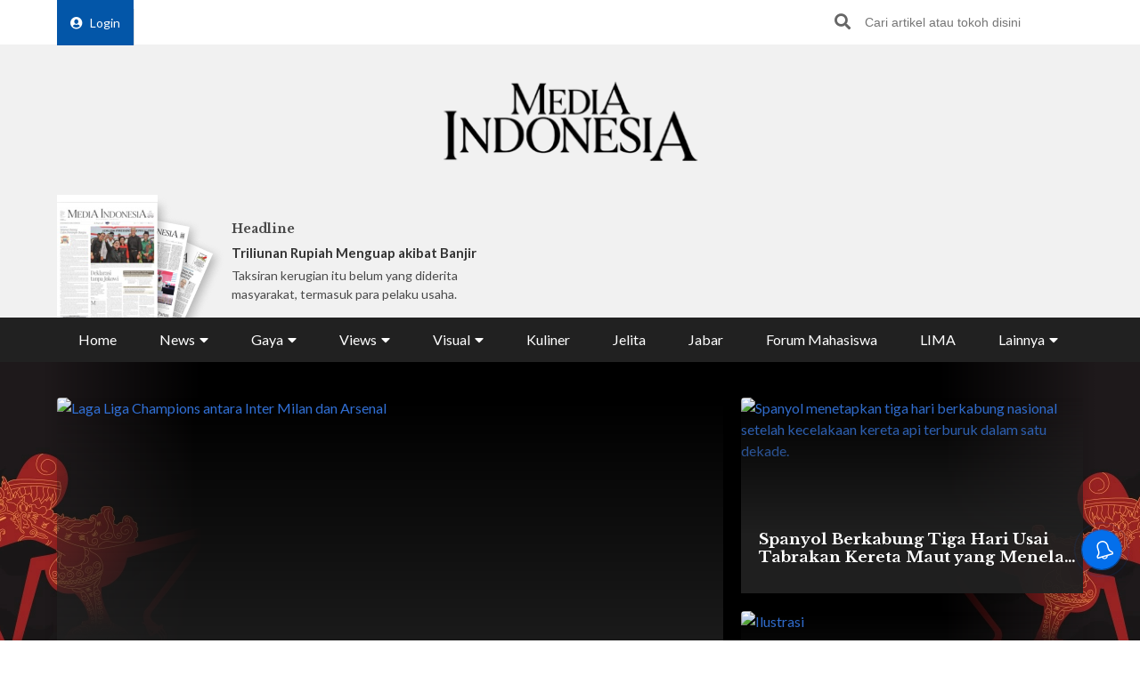

--- FILE ---
content_type: text/html; charset=utf-8
request_url: https://www.google.com/recaptcha/api2/aframe
body_size: 148
content:
<!DOCTYPE HTML><html><head><meta http-equiv="content-type" content="text/html; charset=UTF-8"></head><body><script nonce="P6XcvjEu0yrBE3dq4wZUag">/** Anti-fraud and anti-abuse applications only. See google.com/recaptcha */ try{var clients={'sodar':'https://pagead2.googlesyndication.com/pagead/sodar?'};window.addEventListener("message",function(a){try{if(a.source===window.parent){var b=JSON.parse(a.data);var c=clients[b['id']];if(c){var d=document.createElement('img');d.src=c+b['params']+'&rc='+(localStorage.getItem("rc::a")?sessionStorage.getItem("rc::b"):"");window.document.body.appendChild(d);sessionStorage.setItem("rc::e",parseInt(sessionStorage.getItem("rc::e")||0)+1);localStorage.setItem("rc::h",'1768881571509');}}}catch(b){}});window.parent.postMessage("_grecaptcha_ready", "*");}catch(b){}</script></body></html>

--- FILE ---
content_type: application/javascript; charset=utf-8
request_url: https://fundingchoicesmessages.google.com/f/AGSKWxXckfvPtnCUt_HGyxyVvb9MNIlH8_5iosGqMqmYdamwEWa2V4ELiuKHDSgbccSFsVL3AbJUnO1_dUi-vv7GuIm8nDXDrySa5Uj5iJBkdjpApCJDWQau3zv-hbrneCMuqZgFsRxGW1-9NWFM9qTMZwTsOvvGWsQKQQzij5XR1grPeb4c-AxZFbtSmyQw/_-ad-top.-advertising11..ad-cloud.-auto-ads-/floatad_
body_size: -1291
content:
window['ee4130af-cca3-429a-94e4-63654f76c3a3'] = true;

--- FILE ---
content_type: application/javascript
request_url: https://cpt.geniee.jp/hb/v1/219164/1274/wrapper.min.js
body_size: 11155
content:
(()=>{var M=Object.defineProperty;var C=Object.getOwnPropertySymbols;var R=Object.prototype.hasOwnProperty,z=Object.prototype.propertyIsEnumerable;var O=(x,I,y)=>I in x?M(x,I,{enumerable:!0,configurable:!0,writable:!0,value:y}):x[I]=y,k=(x,I)=>{for(var y in I||(I={}))R.call(I,y)&&O(x,y,I[y]);if(C)for(var y of C(I))z.call(I,y)&&O(x,y,I[y]);return x};(()=>{if(window.gn_wrapper_executed){console.warn("This script has been called twice.");return}const x=new URLSearchParams(location.search).get("gn_perf")!==null,I=a=>{!x||performance.mark(["loadScript",a,"start"].join("-"))},y=a=>{if(!!x){performance.mark(["loadScript",a,"end"].join("-"));try{performance.measure(["loadScript",a].join("-"),["loadScript",a,"start"].join("-"),["loadScript",a,"end"].join("-"))}catch(e){console.error(e)}}};window.gn_wrapper_executed=!0,window.gn_wrapper_queue=window.gn_wrapper_queue||[],window.googletag=window.googletag||{},window.googletag.cmd=window.googletag.cmd||[],window.gnpb=window.gnpb||{},window.gnpb.que=window.gnpb.que||[],window.gnshbrequest=window.gnshbrequest||{},window.gnshbrequest.cmd=window.gnshbrequest.cmd||[],function(a){var i,t,o,n;const e=p=>p?(p^Math.random()*16>>p/4).toString(16):([1e7]+-1e3+-4e3+-8e3+-1e11).replace(/[018]/g,e);a.gn_pvid=(n=(o=a.gn_pvid)!=null?o:(t=(i=a.crypto)==null?void 0:i.randomUUID)==null?void 0:t.call(i))!=null?n:e()}(window),window.gnshbrequest.cmd.push(function(){window.gnshbrequest.registerPassback("1554816_mediaindonesia_wipead_MB"),window.gnshbrequest.registerPassback("1554816_mediaindonesia_wipead_PC"),window.gnshbrequest.registerPassback("1571713_mediaindonesia_autoads"),window.gnshbrequest.registerPassback("1578689_Mediaindonesia.com_ToggleAd"),window.gnshbrequest.registerPassback("1600286_Mediaindonesia.com_flexiblesticky"),window.gnshbrequest.registerPassback("1601469_Mediaindonesia.com_overlay"),window.gnshbrequest.registerPassback("1601487_Mediaindonesia.com_standardbanner_320x50"),window.gnshbrequest.registerPassback("1601488_Mediaindonesia.com_standardbanner_300x250")}),window.addEventListener("message",function(a){a.data.type==="CptApplyPassback"&&window.gnshbrequest.cmd.push(function(){window.gnshbrequest.applyPassback(a.data.target,a.data.org,!0)})}),function(a){var e={CLICK_URL:"##hb_native_linkurl##",IMG_LINK:"##hb_native_image##",TITLE:"##hb_native_title##",SPONSOR:"##hb_native_brand##"},i=`
<style>
    .gn-nad_container-wrap * {
        margin: 0;
        padding: 0;
        box-sizing: border-box;
        font-family: Hiragino Kaku Gothic Pro,\u30D2\u30E9\u30AE\u30CE\u89D2\u30B4 Pro W3,Meiryo,\u30E1\u30A4\u30EA\u30AA,Osaka,MS PGothic,arial,helvetica,sans-serif;
    }

    .gn-nad_container-wrap {
        position: relative;
    }

    .gn-nad_container {
        text-decoration: none;
        display: flex;
        background: #fff;
        position: relative;
        padding: 8px;
        border-bottom: 1px solid #ccc;
    }

    .gn-nad_image-container {
        width: 80px;
        height: 80px;
        margin-right: 10px;
        flex-shrink: 0;
        background: url(${e.IMG_LINK}) no-repeat center center;
        background-size: cover;
    }

    .gn-nad_text-container {
        position: relative;
        width: 100%;
    }

    .gn-nad_text-title {
        display: -webkit-box;
        -webkit-box-orient: vertical;
        -webkit-line-clamp: 3;
        overflow: hidden;
        color: #333;
        line-height: 1.4;
        font-weight: 700;
        font-size: 14px;
        padding-top: 5px;
    }

    .gn-nad_text-optout {
        position: absolute;
        bottom: 0;
        left: 0;
        color: #999;
        font-size: 10px;
    }
</style>
`,t=`
<div class="gn-nad_container-wrap">
    <a class="gn-nad_container" href="${e.CLICK_URL}" target="_blank">
        <div class="gn-nad_image-container">
        </div>
        <div class="gn-nad_text-container">
            <p class="gn-nad_text-title">${e.TITLE}</p>
            <p class="gn-nad_text-optout">PR ${e.SPONSOR}</p>
        </div>
    </a>
</div>
`;a.gn_native_template=`${i}${t}`}(window),window.__gnpb_analytics=!0,window.__gn_prebid_sampling_rate=1;function P(a){if(Math.random()*100<=window.__gn_prebid_sampling_rate&&window.__gnpb_analytics){var i={t:0,mediaId:219164,eventType:a,elapsedTime:Math.floor(performance.now()),loc:window.location.href,rate:window.__gn_prebid_sampling_rate,pvId:window.gn_pvid},t=new Blob([JSON.stringify(i)],{type:"text/plain"});navigator.sendBeacon("https://beacon.geniee.jp",t)}}window.__gn_config={timeout:1400,sessionTimeout:18e4,uam:{use:!1,pubID:"bb49897c-6ae0-4d48-8db0-c4531321096f",externalApstag:!0},mediaId:219164,publisherId:37575,usePolicyChecker:!1,usePPID:!1,bidCurrency:"USD",prebid:{useRealTimeData:!1,geoEdgeRealTimeDataKey:"",schainSid:"37575",useID5:!1,useSingleRequest:!0},logTransmissionRate:10,singleRequest:!1,isLD:!1,enableOVKindness:!1,useStableVersion:!1},function(a,e){function i(s,g){I(s);var d=e.createElement("script");d.async=!0,d.src=s,d.addEventListener("load",()=>{y(s)}),e.head.appendChild(d),g&&(d.onload=function(){P("gca")})}function t(){var s=navigator.userAgent;return s?s.indexOf("MSIE ")>-1||s.indexOf("Trident/")>-1:!1}i("https://yads.c.yimg.jp/js/yads-async.js",!1),a.gnslibincluded||(i("https://cpt.geniee.jp/hb/v1/lib/prebid-v9.50.0-eeeac894.js",!1),t()?i("https://cpt.geniee.jp/hb/v1/lib/gnshbrequest-v5.3.3.es5.js",!0):i("https://cpt.geniee.jp/hb/v1/lib/gnshbrequest-v5.3.3.js",!0),a.gnslibincluded=!0);var o={SPONSORED:1,DESC:2,RATING:3,LIKES:4,DOWNLOADS:5,PRICE:6,SALEPRICE:7,PHONE:8,ADDRESS:9,DESC2:10,DISPLAYURL:11,CTATEXT:12},n={ICON:1,MAIN_IMAGE:3};const p={assets:[{id:1,required:1,img:{type:n.MAIN_IMAGE,w:300,h:100}},{id:2,required:1,title:{len:80}},{id:3,required:1,data:{type:o.SPONSORED}},{id:4,required:1,data:{type:o.DESC}}]};var r=[{gn_hb:1,slotDiv:"1554816_mediaindonesia_wipead_MB",fillzone:{id:1554816,size:[300,250],fillNoAd:!1},formatSpec:{id:1,params:{}},id:100426,gamId:"424536528",childGamId:"21835028929",code:"1554816_mediaindonesia_wipead",weight:0,codes:[{code:"1554816_mediaindonesia_wipead",weight:1}],slotSizes:[[300,250],[336,280]],mediaTypes:{banner:{sizes:[[300,250],[336,280]],pos:3}},maxWidthBreakpoint:767,minWidthBreakpoint:0,bids:[{bidder:"rubicon",params:{zoneId:"3522768",accountId:"10724",siteId:"293134"},isPrestitial:!1,video:!1},{bidder:"openx",params:{platform:"",unit:"561135180",delDomain:"genieeintl-d.openx.net"},isPrestitial:!1,video:!1},{bidder:"pubmatic",params:{publisherId:"159421",adSlot:"6206447"},isPrestitial:!1,video:!1},{bidder:"richaudience",params:{pid:"i9qKJ3sWVH",supplyType:"site"},isPrestitial:!1,video:!1},{bidder:"smartadserver",params:{siteId:678749,pageId:2024749,formatId:80038,domain:"https://prg-apac.smartadserver.com"},isPrestitial:!1,video:!1},{bidder:"smaato",params:{adspaceId:"138463962",publisherId:"1100058320 ",adbreakId:""},isPrestitial:!1,video:!1},{bidder:"unruly",params:{siteId:"288298"},isPrestitial:!1,video:!1}],useUam:!1,usePrebid:!0,useSafeFrame:!0,useBulkBidRequest:!0,refresh:{use:!0,count:5,gamPolicyInterval:3e4,viewableInterval:4e4,excludeAladdin:!1,prebidRefreshPolicies:[]},stopGamTraffic:!1,__unstable_logCommit:!0,allowGAMFluidSize:!1},{gn_hb:1,slotDiv:"1554816_mediaindonesia_wipead_MB",fillzone:{id:1554816,size:[300,250],fillNoAd:!1},formatSpec:{id:1,params:{}},id:103214,gamId:"424536528",childGamId:"21835028929",code:"1554816-1_mediaindonesia_wipead",weight:0,codes:[{code:"1554816-1_mediaindonesia_wipead",weight:1}],slotSizes:[[300,250],[336,280]],mediaTypes:{banner:{sizes:[[300,250],[336,280]],pos:3}},maxWidthBreakpoint:767,minWidthBreakpoint:0,bids:[{bidder:"rubicon",params:{zoneId:"3631580",accountId:"10724",siteId:"484960"},isPrestitial:!1,video:!1},{bidder:"openx",params:{platform:"",unit:"561135180",delDomain:"genieeintl-d.openx.net"},isPrestitial:!1,video:!1},{bidder:"richaudience",params:{pid:"i9qKJ3sWVH",supplyType:"site"},isPrestitial:!1,video:!1},{bidder:"smartadserver",params:{siteId:678749,pageId:2024749,formatId:80038,domain:"https://prg-apac.smartadserver.com"},isPrestitial:!1,video:!1},{bidder:"smaato",params:{publisherId:"1100058320 ",adspaceId:"138463962",adbreakId:""},isPrestitial:!1,video:!1},{bidder:"unruly",params:{siteId:"288298"},isPrestitial:!1,video:!1}],useUam:!1,usePrebid:!0,useSafeFrame:!0,useBulkBidRequest:!0,refresh:{use:!0,count:5,gamPolicyInterval:3e4,viewableInterval:4e4,excludeAladdin:!1,prebidRefreshPolicies:[]},stopGamTraffic:!1,__unstable_logCommit:!0,allowGAMFluidSize:!1},{gn_hb:1,slotDiv:"1554816_mediaindonesia_wipead_PC",fillzone:{id:1554816,size:[300,250],fillNoAd:!1},formatSpec:{id:1,params:{}},id:100427,gamId:"424536528",childGamId:"21835028929",code:"1554816_mediaindonesia_wipead",weight:0,codes:[{code:"1554816_mediaindonesia_wipead",weight:1}],slotSizes:[[300,250],[336,280]],mediaTypes:{banner:{sizes:[[300,250],[336,280]],pos:3}},maxWidthBreakpoint:2560,minWidthBreakpoint:767,bids:[{bidder:"pubmatic",params:{publisherId:"159421`",adSlot:"6206447"},isPrestitial:!1,video:!1},{bidder:"openx",params:{unit:"561135180",platform:"",delDomain:"genieeintl-d.openx.net"},isPrestitial:!1,video:!1},{bidder:"unruly",params:{siteId:"288298"},isPrestitial:!1,video:!1},{bidder:"smartadserver",params:{formatId:80038,pageId:2024749,siteId:678749,domain:"https://prg-apac.smartadserver.com"},isPrestitial:!1,video:!1},{bidder:"rubicon",params:{siteId:"293134",accountId:"10724",zoneId:"3522768"},isPrestitial:!1,video:!1},{bidder:"richaudience",params:{pid:"i9qKJ3sWVH",supplyType:"site"},isPrestitial:!1,video:!1}],useUam:!1,usePrebid:!0,useSafeFrame:!0,useBulkBidRequest:!0,refresh:{use:!0,count:5,gamPolicyInterval:3e4,viewableInterval:4e4,excludeAladdin:!1,prebidRefreshPolicies:[]},stopGamTraffic:!1,__unstable_logCommit:!0,allowGAMFluidSize:!1},{gn_hb:1,slotDiv:"1554816_mediaindonesia_wipead_PC",fillzone:{id:1554816,size:[300,250],fillNoAd:!1},formatSpec:{id:1,params:{}},id:103215,gamId:"424536528",childGamId:"21835028929",code:"1554816-1_mediaindonesia_wipead",weight:0,codes:[{code:"1554816-1_mediaindonesia_wipead",weight:1}],slotSizes:[[300,250],[336,280]],mediaTypes:{banner:{sizes:[[300,250],[336,280]],pos:3}},maxWidthBreakpoint:2560,minWidthBreakpoint:767,bids:[{bidder:"rubicon",params:{zoneId:"3522768",siteId:"293134",accountId:"10724"},isPrestitial:!1,video:!1},{bidder:"openx",params:{platform:"",delDomain:"genieeintl-d.openx.net",unit:"561135180"},isPrestitial:!1,video:!1},{bidder:"richaudience",params:{supplyType:"site",pid:"i9qKJ3sWVH"},isPrestitial:!1,video:!1},{bidder:"pubmatic",params:{publisherId:"159421",adSlot:"6206447"},isPrestitial:!1,video:!1},{bidder:"unruly",params:{siteId:"288298"},isPrestitial:!1,video:!1},{bidder:"smartadserver",params:{domain:"https://prg-apac.smartadserver.com",siteId:678749,formatId:80038,pageId:2024749},isPrestitial:!1,video:!1}],useUam:!1,usePrebid:!0,useSafeFrame:!0,useBulkBidRequest:!0,refresh:{use:!0,count:5,gamPolicyInterval:3e4,viewableInterval:4e4,excludeAladdin:!1,prebidRefreshPolicies:[]},stopGamTraffic:!1,__unstable_logCommit:!0,allowGAMFluidSize:!1},{gn_hb:0,slotDiv:"1571713_mediaindonesia_autoads",fillzone:{id:1571713,size:[300,250],fillNoAd:!1},formatSpec:{id:1,params:{}},id:134911,gamId:"424536528",childGamId:"21835028929",code:"1571713_mediaindonesia_autoads",weight:1,codes:[{code:"1571713_mediaindonesia_autoads",weight:1}],slotSizes:[[200,200],[250,250],[300,250],[336,280]],mediaTypes:{banner:{sizes:[[200,200],[250,250],[300,250],[336,280]],pos:3}},bids:[],useUam:!1,usePrebid:!1,useSafeFrame:!0,useBulkBidRequest:!0,refresh:{use:!0,count:5,gamPolicyInterval:3e4,viewableInterval:4e4,excludeAladdin:!1,prebidRefreshPolicies:[]},stopGamTraffic:!1,__unstable_logCommit:!0,allowGAMFluidSize:!0},{gn_hb:0,slotDiv:"1600286_Mediaindonesia.com_flexiblesticky",fillzone:{id:1600286,size:[1,1],fillNoAd:!1},formatSpec:{id:18,params:{overlayParams:{useHeaderOV:!1,preventsInvisibleAdClick:!1,preventsBottomContentOverlap:!0,bgColor:"rgba(0,0,0,0.00)",closeButton:{position:1,color:"rgba(0,0,0,1.00)",bgColor:"rgba(0,0,0,0.00)",sideSize:30},expansion:{maxHeight:150}},wipeConditions:{minWipeHeight:200},wipeParams:{bannerHorizontalPosition:0,bannerBottomPosition:110,bannerResizeRatio:100,buttonSize:24,buttonPosition:1,buttonColor:"#000000"}}},id:178684,gamId:"424536528",childGamId:"21835028929",code:"1600286_Mediaindonesia.com_flexiblesticky",weight:1,codes:[{code:"1600286_Mediaindonesia.com_flexiblesticky",weight:1}],slotSizes:[[200,200],[300,250],[320,50],[250,250],[320,80],[320,100],[320,180],[320,150],[336,280]],mediaTypes:{banner:{sizes:[[200,200],[300,250],[320,50],[250,250],[320,80],[320,100],[320,180],[320,150],[336,280]],pos:0}},maxWidthBreakpoint:2560,minWidthBreakpoint:767,bids:[],useUam:!1,usePrebid:!1,useSafeFrame:!1,useBulkBidRequest:!1,refresh:{use:!1,count:0,gamPolicyInterval:0,viewableInterval:0,excludeAladdin:!1,prebidRefreshPolicies:[]},stopGamTraffic:!1,__unstable_logCommit:!1,allowGAMFluidSize:!0},{gn_hb:0,slotDiv:"1600286_Mediaindonesia.com_flexiblesticky",fillzone:{id:1600286,size:[1,1],fillNoAd:!1},formatSpec:{id:18,params:{overlayParams:{useHeaderOV:!1,preventsInvisibleAdClick:!1,preventsBottomContentOverlap:!0,bgColor:"rgba(0,0,0,0.00)",closeButton:{position:1,color:"rgba(0,0,0,1.00)",bgColor:"rgba(0,0,0,0.00)",sideSize:30},expansion:{maxHeight:150}},wipeConditions:{minWipeHeight:200},wipeParams:{bannerHorizontalPosition:0,bannerBottomPosition:150,bannerResizeRatio:64,buttonSize:24,buttonPosition:1,buttonColor:"#000000"}}},id:178685,gamId:"424536528",childGamId:"21835028929",code:"1600286_Mediaindonesia.com_flexiblesticky",weight:1,codes:[{code:"1600286_Mediaindonesia.com_flexiblesticky",weight:1}],slotSizes:[[200,200],[250,250],[320,150],[320,50],[336,280],[300,250],[320,180],[320,80],[320,100]],mediaTypes:{banner:{sizes:[[200,200],[250,250],[320,150],[320,50],[336,280],[300,250],[320,180],[320,80],[320,100]],pos:0}},maxWidthBreakpoint:767,minWidthBreakpoint:0,bids:[],useUam:!1,usePrebid:!1,useSafeFrame:!1,useBulkBidRequest:!1,refresh:{use:!1,count:0,gamPolicyInterval:0,viewableInterval:0,excludeAladdin:!1,prebidRefreshPolicies:[]},stopGamTraffic:!1,__unstable_logCommit:!1,allowGAMFluidSize:!0},{gn_hb:0,slotDiv:"1601469_Mediaindonesia.com_overlay",fillzone:{id:1601469,size:[1,1],fillNoAd:!1},formatSpec:{id:10,params:{useHeaderOV:!0,preventsInvisibleAdClick:!1,preventsBottomContentOverlap:!1,bgColor:"rgba(0,0,0,0.00)",closeButton:{position:5,color:"rgba(0,0,0,1.00)",bgColor:"rgba(0,0,0,0.00)",sideSize:15},expansion:{maxHeight:150,useComplementBar:!1}}},id:179027,gamId:"424536528",childGamId:"21835028929",code:"1601469_Mediaindonesia.com_overlay",weight:1,codes:[{code:"1601469_Mediaindonesia.com_overlay",weight:1}],slotSizes:[[300,50],[300,100],[320,50],[320,100],[468,60],[728,90],[320,120],[320,180],[970,90]],mediaTypes:{banner:{sizes:[[300,50],[300,100],[320,50],[320,100],[468,60],[728,90],[320,120],[320,180],[970,90]],pos:0}},maxWidthBreakpoint:2560,minWidthBreakpoint:767,bids:[],useUam:!1,usePrebid:!1,useSafeFrame:!1,useBulkBidRequest:!1,refresh:{use:!0,count:10,gamPolicyInterval:3e4,viewableInterval:3e4,excludeAladdin:!0,prebidRefreshPolicies:[]},stopGamTraffic:!1,__unstable_logCommit:!0,allowGAMFluidSize:!0},{gn_hb:0,slotDiv:"1601469_Mediaindonesia.com_overlay",fillzone:{id:1601469,size:[1,1],fillNoAd:!1},formatSpec:{id:10,params:{useHeaderOV:!0,preventsInvisibleAdClick:!1,preventsBottomContentOverlap:!1,bgColor:"rgba(0,0,0,0.00)",closeButton:{position:5,color:"rgba(0,0,0,1.00)",bgColor:"rgba(0,0,0,0.00)",sideSize:13},expansion:{maxHeight:120,useComplementBar:!1}}},id:179031,gamId:"424536528",childGamId:"21835028929",code:"1601469_Mediaindonesia.com_overlay",weight:1,codes:[{code:"1601469_Mediaindonesia.com_overlay",weight:1}],slotSizes:[[300,50],[320,50],[300,100],[728,90],[468,60],[320,100],[320,120],[320,180],[970,90]],mediaTypes:{banner:{sizes:[[300,50],[320,50],[300,100],[728,90],[468,60],[320,100],[320,120],[320,180],[970,90]],pos:0}},maxWidthBreakpoint:767,minWidthBreakpoint:0,bids:[],useUam:!1,usePrebid:!1,useSafeFrame:!1,useBulkBidRequest:!1,refresh:{use:!0,count:10,gamPolicyInterval:3e4,viewableInterval:3e4,excludeAladdin:!0,prebidRefreshPolicies:[]},stopGamTraffic:!1,__unstable_logCommit:!0,allowGAMFluidSize:!0},{gn_hb:0,slotDiv:"1601487_Mediaindonesia.com_standardbanner_320x50",fillzone:{id:1601487,size:[1,1],fillNoAd:!1},formatSpec:{id:1,params:{}},id:179029,gamId:"424536528",childGamId:"21835028929",code:"1601487_Mediaindonesia.com_standardbanner_320x50",weight:1,codes:[{code:"1601487_Mediaindonesia.com_standardbanner_320x50",weight:1}],slotSizes:[[300,50],[300,100],[320,100],[320,50]],mediaTypes:{banner:{sizes:[[300,50],[300,100],[320,100],[320,50]],pos:0}},bids:[],useUam:!1,usePrebid:!1,useSafeFrame:!1,useBulkBidRequest:!1,refresh:{use:!0,count:10,gamPolicyInterval:3e4,viewableInterval:3e4,excludeAladdin:!0,prebidRefreshPolicies:[]},stopGamTraffic:!1,__unstable_logCommit:!0,allowGAMFluidSize:!0},{gn_hb:0,slotDiv:"1601488_Mediaindonesia.com_standardbanner_300x250",fillzone:{id:1601488,size:[1,1],fillNoAd:!1},formatSpec:{id:1,params:{}},id:179034,gamId:"424536528",childGamId:"21835028929",code:"1601488_Mediaindonesia.com_standardbanner_300x250",weight:1,codes:[{code:"1601488_Mediaindonesia.com_standardbanner_300x250",weight:1}],slotSizes:[[200,200],[250,250],[336,280],[300,250]],mediaTypes:{banner:{sizes:[[200,200],[250,250],[336,280],[300,250]],pos:0}},bids:[],useUam:!1,usePrebid:!1,useSafeFrame:!1,useBulkBidRequest:!1,refresh:{use:!0,count:10,gamPolicyInterval:3e4,viewableInterval:3e4,excludeAladdin:!0,prebidRefreshPolicies:[]},stopGamTraffic:!1,__unstable_logCommit:!0,allowGAMFluidSize:!1}];a.gnshbrequest.cmd.push(function(){a.gnshbrequest.addAdUnits(r).run()})}(window,document),((a,e)=>{a.gnsus=a.gnsus||{que:[]};var i=e.createElement("script");i.src="https://works.gsspcln.jp/w/exp/gnsus.js",e.head.appendChild(i),a.gnsus.que.push(function(){gnsus.rusbz([1477940])})})(window,document);{const a={};{const e=s=>new URLSearchParams(window.location.search).get(s),i=["1","true"].includes(e("es_debug")),t=s=>{const{backgroundColor:g,fontColor:d}=k({backgroundColor:"#1A57A0",fontColor:"#fff"},s);return`display:inline-block;color:${d};background-color:${g};padding:1px 4px; margin-right: 2px; border-radius:3px;`},o={primary:t({backgroundColor:"#2ac9bc"}),blue:t({backgroundColor:"#1A57A0"}),red:t({backgroundColor:"#9e1a5c"}),black:t({backgroundColor:"#333333"})},n=(...s)=>{const g=[{label:"Extra Script",style:o.primary},...s,{label:`${Math.floor(performance.now())}ms`,style:o.black}],d=g.reduce((b,{label:v})=>`${b}%c${v}`,""),m=g.map(({style:b})=>b);return[d,...m]},p=(...s)=>{i&&console.debug(...n({label:"INFO",style:o.blue}),...s)},r=(...s)=>{i&&console.debug(...n({label:"ERROR",style:o.red}),...s)};a.log=p,a.errorLog=r}{const e=navigator.userAgent.toLowerCase(),i="ontouchstart"in document,t=()=>e.includes("iphone")||e.includes("ipod")||e.includes("android")&&e.includes("mobile")||e.includes("bb10")||e.includes("windows phone"),o=()=>e.includes("ipad")||e.includes("macintosh")&&i||e.includes("android")&&!e.includes("mobile")||e.includes("playbook")||e.includes("kindle")||e.includes("silk"),n=()=>!t()&&!o(),p=()=>e.includes("iphone"),r=()=>e.includes("ipad")||e.includes("macintosh")&&i,s=()=>e.includes("android"),g=()=>p()?"iOS":r()?"iPadOS":s()?"Android":e.includes("mac os x")&&!i?"macOS":e.includes("windows")?"Windows":e.includes("linux")?"Linux":"unknown";a.isMobile=t,a.isTablet=o,a.isPC=n,a.isIOS=p,a.isIPadOS=r,a.isAndroid=s,a.getOS=g}{const e=(i,t)=>{const o=20,n=r=>r.data.height>1&&r.data.width>1&&i.includes(r.data.divId),p=r=>{const s=document.querySelector(t);!s||(s.style.bottom=`${r+o}px`)};window.addEventListener("message",r=>{if(r.data.type!=="CptAdResized"||!n(r))return;const s=window.innerWidth/r.data.width,g=r.data.height*s;p(g)})};a.spOvPreventOverlap=e}{const e=(i,t)=>{const o=20,n=r=>r.data.height>1&&r.data.width>1&&i.includes(r.data.divId),p=r=>{const s=document.querySelector(t);!s||(s.style.bottom=`${r+o}px`)};window.addEventListener("message",r=>{r.data.type==="CptAdResized"&&(!n(r)||p(r.data.height))})};a.pcOvPreventOverlap=e}{const e=i=>{const t=n=>n.data.height>1&&n.data.width>1&&i.includes(n.data.divId),o=()=>{const n=document.getElementById("geniee_overlay_close");!n||(n.style.position="absolute",n.style.left="0")};window.addEventListener("message",n=>{n.data.type==="CptAdResized"&&(!t(n)||o())})};a.pcOvBtnChangePositionLeft=e}{const e=i=>{const t=document.createElement("style");t.innerHTML=`
      ${i} #geniee_overlay_outer,
      ${i} #flexible-sticky-outer,
      ${i} #flexible-sticky-inner > div {
        opacity: 0!important;
        z-index: -1!important;
        visibility: hidden!important;
      }`,document.head.appendChild(t)};a.ovHideAtMediaShow=e}{const e=i=>{const t=o=>i.indexOf(o.data.divId)>-1;window.addEventListener("message",o=>{if(o.data.type!=="CptAdRendered"||!t(o))return;const n=document.getElementById(o.data.divId);!n||(n.style.textAlign="center")})};a.bnrPositionCenter=e}{const e=(i,t,o,n,p,r)=>{const s=(u,l,c)=>l>1&&u>1&&i.indexOf(c)>-1,g="geniee_hd_overlay_close",d={MIDDLE_LEFT:"middle_left",MIDDLE_RIGHT:"middle_right",BOTTOM_LEFT:"bottom_left",BOTTOM_RIGHT:"bottom_right",MIDDLE_LEFT_END:"middle_left_end"},m=()=>{switch(n){case d.MIDDLE_LEFT:return`bottom:0;left:-${t}px;`;case d.MIDDLE_RIGHT:return`bottom:0;right:-${t}px;`;case d.BOTTOM_LEFT:return`bottom:-${t}px;left:0;`;case d.BOTTOM_RIGHT:return`bottom:-${t}px;right:0;`;case d.MIDDLE_LEFT_END:return"bottom:0;left:0;";default:return`bottom:0;left:-${t}px;`}},b=(u,l,c,f)=>{u.style=`width:${c}px;height:${f}px;margin:0 auto;position:relative;`,n===d.MIDDLE_LEFT_END&&(u.style.position="static"),l.style=`position:fixed;top:0;left:0;width:100%;z-index: 1000000000;visibility:visible;background:${r};`,document.body.style.marginTop=`${f}px`},v=(u,l)=>{const c=document.createElement("span");c.setAttribute("role","button"),c.setAttribute("id",g),c.style=`position:absolute;${m()}width:${t}px;height:${t}px;background:${p};`,c.innerHTML=`<svg xmlns="http://www.w3.org/2000/svg" viewBox="0 0 512 512" width="${t}" height="${t}" style="vertical-align:top;"><g><polygon points="512,52.535 459.467,0.002 256.002,203.462 52.538,0.002 0,52.535 203.47,256.005 0,459.465 52.533,511.998 256.002,308.527 459.467,511.998 512,459.475 308.536,256.005" style="fill:${o};stroke:${o};stroke-width:10px;"></polygon></g></svg>`,u.appendChild(c),c.addEventListener("click",()=>{l.style.display="none",document.body.style.marginTop="0"})};window.addEventListener("message",u=>{if(u.data.type!=="CptAdResized")return;const l=u.data.width,c=u.data.height,f=u.data.divId;if(!s(l,c,f))return;const h=document.getElementById(f),w=h.parentNode;!h||!w||(b(h,w,l,c),document.getElementById(g))||v(h,w)})};a.pcHeaderOverlay=e}{const e=(i,t,o,n,p,r)=>{const s=(u,l,c)=>l>1&&u>1&&i.indexOf(c)>-1,g="geniee_hd_overlay_close",d={MIDDLE_LEFT:"middle_left",MIDDLE_RIGHT:"middle_right",BOTTOM_LEFT:"bottom_left",BOTTOM_RIGHT:"bottom_right"},m=()=>{switch(n){case d.MIDDLE_LEFT:return"flex-direction:row-reverse;transform-origin:right top;";case d.MIDDLE_RIGHT:return"transform-origin:left top;";case d.BOTTOM_LEFT:return`position:absolute;bottom:-${t}px;left:0;`;case d.BOTTOM_RIGHT:return`position:absolute;bottom:-${t}px;right:0;`;default:return`position:absolute;bottom:-${t}px;left:0;`}},b=(u,l,c)=>{let f=window.innerWidth/l;(n===d.BOTTOM_LEFT||n===d.BOTTOM_RIGHT)&&(u.style=`
          position:fixed;
          inset: 0 0 auto 0;
          transform: scale(${f});
          transform-origin:left top;
          z-index: 1000000000;
          width:${l}px;
          height:${c}px;
          visibility:visible;
        `),(n===d.MIDDLE_LEFT||n===d.MIDDLE_RIGHT)&&(f=window.innerWidth/(parseInt(l)+parseInt(t)),u.style=`
          position:fixed;
          inset: 0 0 auto 0;
          transform: scale(${f});
          z-index:1000000000;
          display:flex;
          align-items:flex-end;
          ${m()}
          background:${r};
          visibility:visible;
        `),document.body.style.marginTop=`${c*f}px`},v=u=>{const l=document.createElement("span");l.setAttribute("role","button"),l.setAttribute("id",g),l.style=`${m()}width:${t}px;height:${t}px;background:${p};`,l.innerHTML=`<svg xmlns="http://www.w3.org/2000/svg" viewBox="0 0 512 512" width="${t}" height="${t}" style="vertical-align:top;"><g><polygon points="512,52.535 459.467,0.002 256.002,203.462 52.538,0.002 0,52.535 203.47,256.005 0,459.465 52.533,511.998 256.002,308.527 459.467,511.998 512,459.475 308.536,256.005" style="fill:${o};stroke:${o};stroke-width:10px;"></polygon></g></svg>`,u.appendChild(l),l.addEventListener("click",()=>{u.style.display="none",document.body.style.marginTop="0"})};window.addEventListener("message",u=>{if(u.data.type!=="CptAdResized")return;const l=u.data.width,c=u.data.height,f=u.data.divId;if(!s(l,c,f))return;const h=document.getElementById(f),w=h.parentNode;!h||!w||(b(w,l,c),document.getElementById(g))||v(w)})};a.spHeaderOverlay=e}{const e=(i,t)=>{const o=p=>p.data.height>1&&p.data.width>1&&i.includes(p.data.divId),n=()=>{const p=document.getElementById("geniee_overlay_outer")||document.getElementById("flexible-sticky-outer");!p||(p.style.zIndex=t)};window.addEventListener("message",p=>{p.data.type==="CptAdResized"&&(!o(p)||n())})};a.changeOvZindex=e}(function(e,i){var t="1554816_mediaindonesia_wipead_MB",o=336,n=50,p=0,r="gntrackingbannerfq"+t;function s(){e.gnshbrequest=e.gnshbrequest||{cmd:[]},gnshbrequest.cmd.push(function(){var d=i.cookie.split("; ").indexOf("gntrackingbannerfq"+t+"=true")>-1;d||e.gnshbrequest.registerPassback(t)})}function g(){var d=i.createElement("div");d.dataset.cptid=t;var m=i.createElement("script");m.innerText='window.gnshbrequest.cmd.push(function(){window.gnshbrequest.applyPassback("'+t+`", "[data-cptid='`+t+`']");});`,d.appendChild(m),i.body.appendChild(d)}s(),g(),e.googletag=e.googletag||{cmd:[]},e.googletag.cmd.push(function(){e.googletag.pubads().addEventListener("slotRenderEnded",function(d){var m=d.slot.getSlotElementId();if(m!==t)return;var b=i.getElementById(m);function v(){var c=screen.width*n/o/100;b.style="position: fixed; text-align: center; bottom: 0px; right: 0px; margin: auto; z-index: 1000000000;transform-origin:center right;width: "+o+"px;transform: scale(0.5);"}function u(){var c=new Date;c.setMinutes(c.getMinutes()+p),i.cookie=r+"=true; path=/; expires="+c.toUTCString()}function l(){var c=15,f="#000",h="top",w="left",_=i.createElement("span");_.setAttribute("role","button"),_.style="position:absolute; padding:8px;border-radius:50%;background-color:#fff;z-index: 10000000001;"+h+":-15px;"+w+":0px;width:30px;height:30px;",_.innerHTML="<svg xmlns='http://www.w3.org/2000/svg' viewBox='0 0 512 512' width='"+c+"' height='"+c+"' style='vertical-align:top;'><g><polygon points='512,52.535 459.467,0.002 256.002,203.462 52.538,0.002 0,52.535 203.47,256.005 0,459.465 52.533,511.998 256.002,308.527 459.467,511.998 512,459.475 308.536,256.005' style='fill:"+f+";stroke:"+f+";stroke-width:10px;'></polygon></g></svg>",b.appendChild(_),_.addEventListener("click",function(){b.style.display="none"})}v(),l(),u()})})})(window,document),function(e,i){var t="1554816_mediaindonesia_wipead_PC",o=0,n="gntrackingbannerfq"+t;function p(){e.gnshbrequest=e.gnshbrequest||{cmd:[]},gnshbrequest.cmd.push(function(){var s=i.cookie.split("; ").indexOf("gntrackingbannerfq"+t+"=true")>-1;s||e.gnshbrequest.registerPassback(t)})}function r(){var s=i.createElement("div");s.dataset.cptid=t;var g=i.createElement("script");g.innerText='window.gnshbrequest.cmd.push(function(){window.gnshbrequest.applyPassback("'+t+`", "[data-cptid='`+t+`']");});`,s.appendChild(g),i.body.appendChild(s)}p(),r(),e.googletag=e.googletag||{cmd:[]},e.googletag.cmd.push(function(){e.googletag.pubads().addEventListener("slotRenderEnded",function(s){var g=s.slot.getSlotElementId();if(g!==t)return;var d=i.getElementById(g);function m(){d.style="position: fixed; text-align: center; bottom: 0px; right: 0px; margin: auto; z-index: 1000000000;"}function b(){var u=new Date;u.setMinutes(u.getMinutes()+o),i.cookie=n+"=true; path=/; expires="+u.toUTCString()}function v(){var u=15,l="#000",c="top",f="left",h=i.createElement("span");h.setAttribute("role","button"),h.style="position:absolute; padding:8px;border-radius:50%;background-color:#fff;z-index: 10000000001;"+c+":-15px;"+f+":0px;width:30px;height:30px;",h.innerHTML="<svg xmlns='http://www.w3.org/2000/svg' viewBox='0 0 512 512' width='"+u+"' height='"+u+"' style='vertical-align:top;'><g><polygon points='512,52.535 459.467,0.002 256.002,203.462 52.538,0.002 0,52.535 203.47,256.005 0,459.465 52.533,511.998 256.002,308.527 459.467,511.998 512,459.475 308.536,256.005' style='fill:"+l+";stroke:"+l+";stroke-width:10px;'></polygon></g></svg>",d.appendChild(h),h.addEventListener("click",function(){d.style.display="none"})}m(),v(),b()})})}(window,document),function(){const e=1,i=15;let t=0;const o=setInterval(function(){const n=document.querySelector("div[data-cptid='1554816_mediaindonesia_wipead_MB'] iframe");if(n&&(clearInterval(o),e&&i&&n)){gnParentShadow=n.parentElement;var p=document.createElement("div"),r=document.createElement("div"),s=document.createElement("div"),g=document.createElement("div");p.style.cssText="top: 0px; height: "+e+"%; width: 100%; position: absolute; z-index: 20000000;",r.style.cssText="bottom: 0px; height: "+e+"%; width: 100%; position: absolute; z-index: 20000000;",s.style.cssText="left: 0px; height: 100%; top: 0px;width: "+i+"%; position: absolute; z-index: 20000000;",g.style.cssText="right: 0px; height: 100%; top: 0px;width: "+i+"%; position: absolute; z-index: 20000000;",gnParentShadow.appendChild(p),gnParentShadow.appendChild(r),gnParentShadow.appendChild(s),gnParentShadow.appendChild(g)}t++>100&&clearInterval(o)},200)}(),((e,i)=>{const t="1578689_Mediaindonesia.com_ToggleAd";var o=i.createElement("div");o.dataset.cptid=t;var n=i.createElement("script");n.innerText='window.gnshbrequest.cmd.push(function(){window.gnshbrequest.applyPassback("'+t+`", "[data-cptid='`+t+`']");});`,o.appendChild(n),i.body.prepend(o);const p=3,r=3,s=m=>m.data.height>1&&m.data.width>1&&[t].indexOf(m.data.divId)>-1,g=(m,b)=>{const v="gn-toggle-ov",u="gn-toggle-ov-inner",l="gn-toggle-ov-button",c="is-close",f="open",h="close",w=i.getElementById(m);if(!w)return;const _=w.parentNode;if(!_)return;let E=!0;const G=()=>{const T=i.createElement("style"),S=30,B=b>250?b:250,A=141;T.innerHTML=`
            #${v} {
              width: 100%;
              height: 100%;
              margin: auto;
              position: fixed;
              left: 0;
              bottom: 0;
              max-height: ${B+S}px;
              transition: height .5s ease-in;
              background: #fff;
              z-index: 1000000000;
              text-align: center;
            }
            #${v}.${c} {
              height: ${A+S}px;
            }
            #${l} {
              font-family: Meiryo, arial, sans-serif;
              font-size: 17px;
              color: #000;
              border-top: 1px solid #ccc;
              border-bottom: 1px solid #ccc;
              text-align: center;
              background: #fff;
              padding: 2px;
              height: ${S}px;
              box-sizing: border-box;
              position: relative;
            }
            #${l} span {
              position: relative;
            }
            #${l} span::before {
              position: absolute;
              top: 3px;
              left: -22px;
              content: "";
              width: 10px;
              height: 10px;
              border-bottom: 3px solid #ccc;
              border-right: 3px solid #ccc;
              transform: rotate(45deg);
            }
            #${v}.${c} #${l} span::before {
              transform: rotate(-135deg);
              top: 9px;
            }
            #${l} button {
                border: none;
                background: none;
                position: absolute;
                inset: 0 0 0 2px;
                margin: auto 0;
                color: #fff;
                font-size: 1px;
                height: 18px;
                width: 18px;
                visibility: hidden;
            }
            #${l} button::before,
            #${l} button::after {
                position: absolute;
                content: "";
                inset: 0;
                margin: auto;
                background: #000;
                width: 15px;
                height: 2px;
            }
            #${l} button::before{
                transform: rotate(45deg);
            }
            #${l} button::after{
                transform: rotate(-45deg);
            }
            #${u} {
              overflow-y: scroll;
              overscroll-behavior-y: none;
              height: 100%;
              scroll-behavior: smooth;
              margin: 0 !important;
              display: block !important;
              row-gap: 0 !important;
              text-align: center;
            }`,i.head.appendChild(T)},L=()=>{const T=i.createElement("div");T.setAttribute("id",l),T.setAttribute("role","button"),T.innerHTML='<button type="button">close</button><span>close</span>',_.insertBefore(T,w);const S=T.getElementsByTagName("span")[0],B=T.getElementsByTagName("button")[0];if(!S||!B)return;T.addEventListener("click",()=>{E?(_.classList.add(c),S.innerText=f,E=!1):(_.classList.remove(c),S.innerText=h,E=!0)}),setTimeout(()=>{B.style.visibility="visible"},p*1e3),B.addEventListener("click",()=>{_.style.display="none"}),(()=>{setTimeout(()=>{E&&(_.classList.add(c),S.innerText=f,E=!1)},r*1e3)})()};_.setAttribute("id",v),w.setAttribute("class",u),G(),L()};let d=!1;e.addEventListener("message",m=>{m.data.type==="CptAdResized"&&(!s(m)||d||(g(m.data.divId,m.data.height),d=!0))})})(window,document),((e,i)=>{let t=i.createElement("script");t.async=!0,t.setAttribute("id","MyPeB"),t.setAttribute("data-sdk","l/1.1.9"),t.setAttribute("data-cfasync","false"),t.setAttribute("src","https://html-load.com/loader.min.js"),t.setAttribute("charset","UTF-8"),t.setAttribute("data","dggngq04a6ylay4s4926gsa8hgwa92auf4aya6gn2a9ayaga9a9a6f4ha6gnaca9auf4a6a9gia6ugaayayf4al9u26gsa8al4apa3"),t.setAttribute("onload","!async function(){let e='html-load.com';const t=window,r=e=>new Promise((t=>setTimeout(t,e))),o=t.atob,a=t.btoa,n=r=>{const n=o('[base64]');if(confirm(n)){const o=new t.URL('https://report.error-report.com/modal'),n=o.searchParams;n.set('url',a(location.href)),n.set('error',a(r.toString())),n.set('domain',e),location.href=o.href}else location.reload()};try{const l=()=>new Promise((e=>{let r=Math.random().toString(),o=Math.random().toString();t.addEventListener('message',(e=>e.data===r&&t.postMessage(o,'*'))),t.addEventListener('message',(t=>t.data===o&&e())),t.postMessage(r,'*')}));async function s(){try{let e=!1,o=Math.random().toString();if(t.addEventListener('message',(t=>{t.data===o+'_as_res'&&(e=!0)})),t.postMessage(o+'_as_req','*'),await l(),await r(500),e)return!0}catch(e){console.error(e)}return!1}const c=[100,500,1e3];for(let i=0;i<=c.length&&!await s();i++){if(i===c.length-1)throw o('RmFpbGVkIHRvIGxvYWQgd2Vic2l0ZSBwcm9wZXJseSBzaW5jZSA')+e+o('IGlzIHRhaW50ZWQuIFBsZWFzZSBhbGxvdyA')+e;await r(c[i])}}catch(d){console.error(d);try{t.localStorage.setItem(t.location.host+'_fa_'+a('last_bfa_at'),Date.now().toString())}catch(m){}try{setInterval((()=>document.querySelectorAll('link,style').forEach((e=>e.remove()))),100),alert(d);const h=await(await fetch('https://error-report.com/report?type=loader_light&url='+a(location.href)+'&error='+a(d),{method:'POST'})).text();let g=!1;t.addEventListener('message',(e=>{'as_modal_loaded'===e.data&&(g=!0)}));let p=document.createElement('iframe');const v=new t.URL('https://report.error-report.com/modal'),u=v.searchParams;u.set('url',a(location.href)),u.set('eventId',h),u.set('error',a(d)),u.set('domain',e),p.src=v.href,p.setAttribute('style','width:100vw;height:100vh;z-index:2147483647;position:fixed;left:0;top:0;');const I=e=>{'close-error-report'===e.data&&(p.remove(),t.removeEventListener('message',I))};t.addEventListener('message',I),document.body.appendChild(p);const G=()=>{const e=p.getBoundingClientRect();return'none'!==t.getComputedStyle(p).display&&0!==e.width&&0!==e.height},f=setInterval((()=>{if(!document.contains(p))return clearInterval(f);G()||(n(d),clearInterval(f))}),1e3);setTimeout((()=>{g||n(errStr)}),3e3)}catch(w){n(w)}}}();"),t.setAttribute("onerror","!async function(){const t=window,e=t.atob,r=t.btoa;let o=JSON.parse(e('WyJodG1sLWxvYWQuY29tIiwiZmIuaHRtbC1sb2FkLmNvbSIsImNvbnRlbnQtbG9hZGVyLmNvbSIsImZiLmNvbnRlbnQtbG9hZGVyLmNvbSJd'));const a=o=>{const a=e('[base64]');if(confirm(a)){const e=new t.URL('https://report.error-report.com/modal'),a=e.searchParams;a.set('url',r(location.href)),a.set('error',r(o.toString())),a.set('domain',domain),location.href=e.href}else location.reload()};try{if(void 0===t.as_retry&&(t.as_retry=0),t.as_retry>=o.length)throw e('RmFpbGVkIHRvIGxvYWQgd2Vic2l0ZSBwcm9wZXJseSBzaW5jZSA')+o[0]+e('IGlzIGJsb2NrZWQuIFBsZWFzZSBhbGxvdyA')+o[0];const r=document.querySelector('#MyPeB'),a=document.createElement('script');for(let t=0;t<r.attributes.length;t++)a.setAttribute(r.attributes[t].name,r.attributes[t].value);const s=new t.URL(r.getAttribute('src'));s.host=o[t.as_retry++],a.setAttribute('src',s.href),r.setAttribute('id',r.getAttribute('id')+'_'),r.parentNode.insertBefore(a,r),r.remove()}catch(e){console.error(e);try{t.localStorage.setItem(t.location.host+'_fa_'+r('last_bfa_at'),Date.now().toString())}catch(t){}try{setInterval((()=>document.querySelectorAll('link,style').forEach((t=>t.remove()))),100),alert(e);const o=await(await fetch('https://error-report.com/report?type=loader_light&url='+r(location.href)+'&error='+r(e),{method:'POST'})).text();let s=!1;t.addEventListener('message',(t=>{'as_modal_loaded'===t.data&&(s=!0)}));let n=document.createElement('iframe');const c=new t.URL('https://report.error-report.com/modal'),l=c.searchParams;l.set('url',r(location.href)),l.set('eventId',o),l.set('error',r(e)),l.set('domain',domain),n.src=c.href,n.setAttribute('style','width: 100vw; height: 100vh; z-index: 2147483647; position: fixed; left: 0; top: 0;');const i=e=>{'close-error-report'===e.data&&(n.remove(),t.removeEventListener('message',i))};t.addEventListener('message',i),document.body.appendChild(n);const d=()=>{const e=n.getBoundingClientRect();return'none'!==t.getComputedStyle(n).display&&0!==e.width&&0!==e.height},m=setInterval((()=>{if(!document.contains(n))return clearInterval(m);d()||(a(e),clearInterval(m))}),1e3);setTimeout((()=>{s||a(errStr,domain)}),3e3)}catch(t){a(t)}}}();"),i.head.appendChild(t)})(window,document)}P("wca");{const a=e=>{try{e()}catch(i){console.error(i)}};if(Array.isArray(window.gn_wrapper_queue)){for(;window.gn_wrapper_queue.length;){const e=window.gn_wrapper_queue.shift();a(e)}window.gn_wrapper_queue={push:a,unshift:a}}}})();})();
